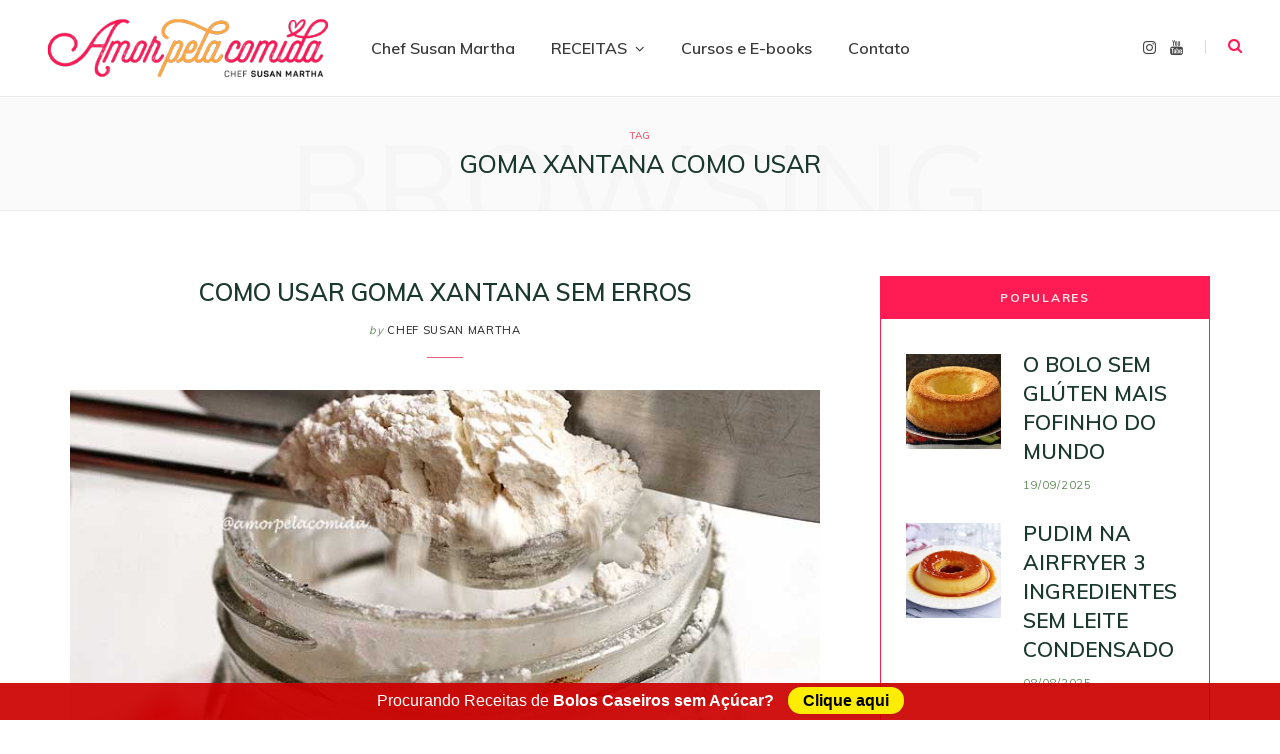

--- FILE ---
content_type: text/html; charset=UTF-8
request_url: https://amorpelacomida.com.br/tag/goma-xantana-como-usar/
body_size: 24417
content:
<!DOCTYPE html>
<html lang="pt-BR" data-op3-support="no-js no-svg no-webp no-avif">

<head>

	<meta charset="UTF-8" />
	<meta http-equiv="x-ua-compatible" content="ie=edge" />
	<meta name="viewport" content="width=device-width, initial-scale=1" />
	<link rel="pingback" href="https://amorpelacomida.com.br/xmlrpc.php" />
	<link rel="profile" href="http://gmpg.org/xfn/11" />
	
	<meta name='robots' content='index, follow, max-image-preview:large, max-snippet:-1, max-video-preview:-1' />
	<style>img:is([sizes="auto" i], [sizes^="auto," i]) { contain-intrinsic-size: 3000px 1500px }</style>
	
	<!-- This site is optimized with the Yoast SEO Premium plugin v25.8 (Yoast SEO v26.8) - https://yoast.com/product/yoast-seo-premium-wordpress/ -->
	<title>goma xantana como usar Archives - Receitas saudáveis com a Chef Susan Martha | Amor Pela Comida</title>
	<link rel="canonical" href="https://amorpelacomida.com.br/tag/goma-xantana-como-usar/" />
	<meta property="og:locale" content="pt_BR" />
	<meta property="og:type" content="article" />
	<meta property="og:title" content="goma xantana como usar Archives" />
	<meta property="og:url" content="https://amorpelacomida.com.br/tag/goma-xantana-como-usar/" />
	<meta property="og:site_name" content="Receitas saudáveis com a Chef Susan Martha | Amor Pela Comida" />
	<meta name="twitter:card" content="summary_large_image" />
	<script type="application/ld+json" class="yoast-schema-graph">{"@context":"https://schema.org","@graph":[{"@type":"CollectionPage","@id":"https://amorpelacomida.com.br/tag/goma-xantana-como-usar/","url":"https://amorpelacomida.com.br/tag/goma-xantana-como-usar/","name":"goma xantana como usar Archives - Receitas saudáveis com a Chef Susan Martha | Amor Pela Comida","isPartOf":{"@id":"https://amorpelacomida.com.br/#website"},"primaryImageOfPage":{"@id":"https://amorpelacomida.com.br/tag/goma-xantana-como-usar/#primaryimage"},"image":{"@id":"https://amorpelacomida.com.br/tag/goma-xantana-como-usar/#primaryimage"},"thumbnailUrl":"https://amorpelacomida.com.br/wp-content/uploads/2018/07/goma-xantana-como-usar-medir-corretamente.jpg","breadcrumb":{"@id":"https://amorpelacomida.com.br/tag/goma-xantana-como-usar/#breadcrumb"},"inLanguage":"pt-BR"},{"@type":"ImageObject","inLanguage":"pt-BR","@id":"https://amorpelacomida.com.br/tag/goma-xantana-como-usar/#primaryimage","url":"https://amorpelacomida.com.br/wp-content/uploads/2018/07/goma-xantana-como-usar-medir-corretamente.jpg","contentUrl":"https://amorpelacomida.com.br/wp-content/uploads/2018/07/goma-xantana-como-usar-medir-corretamente.jpg","width":800,"height":1200,"caption":"Vidro pequeno com colher de medida e pó branco"},{"@type":"BreadcrumbList","@id":"https://amorpelacomida.com.br/tag/goma-xantana-como-usar/#breadcrumb","itemListElement":[{"@type":"ListItem","position":1,"name":"Home","item":"https://amorpelacomida.com.br/"},{"@type":"ListItem","position":2,"name":"goma xantana como usar"}]},{"@type":"WebSite","@id":"https://amorpelacomida.com.br/#website","url":"https://amorpelacomida.com.br/","name":"Receitas Saudáveis com a Chef Susan Martha | Amor Pela Comida","description":"Receitas gostosas de verdade","publisher":{"@id":"https://amorpelacomida.com.br/#organization"},"potentialAction":[{"@type":"SearchAction","target":{"@type":"EntryPoint","urlTemplate":"https://amorpelacomida.com.br/?s={search_term_string}"},"query-input":{"@type":"PropertyValueSpecification","valueRequired":true,"valueName":"search_term_string"}}],"inLanguage":"pt-BR"},{"@type":"Organization","@id":"https://amorpelacomida.com.br/#organization","name":"Receitas Saudáveis com a Chef Susan Martha | Amor Pela Comida","url":"https://amorpelacomida.com.br/","logo":{"@type":"ImageObject","inLanguage":"pt-BR","@id":"https://amorpelacomida.com.br/#/schema/logo/image/","url":"https://amorpelacomida.com.br/wp-content/uploads/2023/02/cropped-Logo_Vertical-ICON.png","contentUrl":"https://amorpelacomida.com.br/wp-content/uploads/2023/02/cropped-Logo_Vertical-ICON.png","width":512,"height":512,"caption":"Receitas Saudáveis com a Chef Susan Martha | Amor Pela Comida"},"image":{"@id":"https://amorpelacomida.com.br/#/schema/logo/image/"},"sameAs":["https://www.facebook.com/amorpelacomida","https://www.instagram.com/amorpelacomida/","https://www.pinterest.pt/amorpelacomida/","https://www.youtube.com/c/AmorPelaComida"]}]}</script>
	<!-- / Yoast SEO Premium plugin. -->


<script type='application/javascript'  id='pys-version-script'>console.log('PixelYourSite Free version 11.1.5.2');</script>
<link rel='dns-prefetch' href='//fonts.googleapis.com' />
<link rel="alternate" type="application/rss+xml" title="Feed para Receitas saudáveis com a Chef Susan Martha | Amor Pela Comida &raquo;" href="https://amorpelacomida.com.br/feed/" />
<link rel="alternate" type="application/rss+xml" title="Feed de comentários para Receitas saudáveis com a Chef Susan Martha | Amor Pela Comida &raquo;" href="https://amorpelacomida.com.br/comments/feed/" />
<link rel="alternate" type="application/rss+xml" title="Feed de tag para Receitas saudáveis com a Chef Susan Martha | Amor Pela Comida &raquo; goma xantana como usar" href="https://amorpelacomida.com.br/tag/goma-xantana-como-usar/feed/" />
<script type="text/javascript">
/* <![CDATA[ */
window._wpemojiSettings = {"baseUrl":"https:\/\/s.w.org\/images\/core\/emoji\/15.0.3\/72x72\/","ext":".png","svgUrl":"https:\/\/s.w.org\/images\/core\/emoji\/15.0.3\/svg\/","svgExt":".svg","source":{"concatemoji":"https:\/\/amorpelacomida.com.br\/wp-includes\/js\/wp-emoji-release.min.js?ver=cd8df9ca6ae16946398bf47ca4d333c2"}};
/*! This file is auto-generated */
!function(i,n){var o,s,e;function c(e){try{var t={supportTests:e,timestamp:(new Date).valueOf()};sessionStorage.setItem(o,JSON.stringify(t))}catch(e){}}function p(e,t,n){e.clearRect(0,0,e.canvas.width,e.canvas.height),e.fillText(t,0,0);var t=new Uint32Array(e.getImageData(0,0,e.canvas.width,e.canvas.height).data),r=(e.clearRect(0,0,e.canvas.width,e.canvas.height),e.fillText(n,0,0),new Uint32Array(e.getImageData(0,0,e.canvas.width,e.canvas.height).data));return t.every(function(e,t){return e===r[t]})}function u(e,t,n){switch(t){case"flag":return n(e,"\ud83c\udff3\ufe0f\u200d\u26a7\ufe0f","\ud83c\udff3\ufe0f\u200b\u26a7\ufe0f")?!1:!n(e,"\ud83c\uddfa\ud83c\uddf3","\ud83c\uddfa\u200b\ud83c\uddf3")&&!n(e,"\ud83c\udff4\udb40\udc67\udb40\udc62\udb40\udc65\udb40\udc6e\udb40\udc67\udb40\udc7f","\ud83c\udff4\u200b\udb40\udc67\u200b\udb40\udc62\u200b\udb40\udc65\u200b\udb40\udc6e\u200b\udb40\udc67\u200b\udb40\udc7f");case"emoji":return!n(e,"\ud83d\udc26\u200d\u2b1b","\ud83d\udc26\u200b\u2b1b")}return!1}function f(e,t,n){var r="undefined"!=typeof WorkerGlobalScope&&self instanceof WorkerGlobalScope?new OffscreenCanvas(300,150):i.createElement("canvas"),a=r.getContext("2d",{willReadFrequently:!0}),o=(a.textBaseline="top",a.font="600 32px Arial",{});return e.forEach(function(e){o[e]=t(a,e,n)}),o}function t(e){var t=i.createElement("script");t.src=e,t.defer=!0,i.head.appendChild(t)}"undefined"!=typeof Promise&&(o="wpEmojiSettingsSupports",s=["flag","emoji"],n.supports={everything:!0,everythingExceptFlag:!0},e=new Promise(function(e){i.addEventListener("DOMContentLoaded",e,{once:!0})}),new Promise(function(t){var n=function(){try{var e=JSON.parse(sessionStorage.getItem(o));if("object"==typeof e&&"number"==typeof e.timestamp&&(new Date).valueOf()<e.timestamp+604800&&"object"==typeof e.supportTests)return e.supportTests}catch(e){}return null}();if(!n){if("undefined"!=typeof Worker&&"undefined"!=typeof OffscreenCanvas&&"undefined"!=typeof URL&&URL.createObjectURL&&"undefined"!=typeof Blob)try{var e="postMessage("+f.toString()+"("+[JSON.stringify(s),u.toString(),p.toString()].join(",")+"));",r=new Blob([e],{type:"text/javascript"}),a=new Worker(URL.createObjectURL(r),{name:"wpTestEmojiSupports"});return void(a.onmessage=function(e){c(n=e.data),a.terminate(),t(n)})}catch(e){}c(n=f(s,u,p))}t(n)}).then(function(e){for(var t in e)n.supports[t]=e[t],n.supports.everything=n.supports.everything&&n.supports[t],"flag"!==t&&(n.supports.everythingExceptFlag=n.supports.everythingExceptFlag&&n.supports[t]);n.supports.everythingExceptFlag=n.supports.everythingExceptFlag&&!n.supports.flag,n.DOMReady=!1,n.readyCallback=function(){n.DOMReady=!0}}).then(function(){return e}).then(function(){var e;n.supports.everything||(n.readyCallback(),(e=n.source||{}).concatemoji?t(e.concatemoji):e.wpemoji&&e.twemoji&&(t(e.twemoji),t(e.wpemoji)))}))}((window,document),window._wpemojiSettings);
/* ]]> */
</script>

<link rel='stylesheet' id='cheerup-core-css' href='https://amorpelacomida.com.br/wp-content/themes/cheerup/style.css?ver=7.7.0' type='text/css' media='all' />
<style id='wp-emoji-styles-inline-css' type='text/css'>

	img.wp-smiley, img.emoji {
		display: inline !important;
		border: none !important;
		box-shadow: none !important;
		height: 1em !important;
		width: 1em !important;
		margin: 0 0.07em !important;
		vertical-align: -0.1em !important;
		background: none !important;
		padding: 0 !important;
	}
</style>
<link rel='stylesheet' id='wp-block-library-css' href='https://amorpelacomida.com.br/wp-includes/css/dist/block-library/style.min.css?ver=cd8df9ca6ae16946398bf47ca4d333c2' type='text/css' media='all' />
<style id='classic-theme-styles-inline-css' type='text/css'>
/*! This file is auto-generated */
.wp-block-button__link{color:#fff;background-color:#32373c;border-radius:9999px;box-shadow:none;text-decoration:none;padding:calc(.667em + 2px) calc(1.333em + 2px);font-size:1.125em}.wp-block-file__button{background:#32373c;color:#fff;text-decoration:none}
</style>
<style id='global-styles-inline-css' type='text/css'>
:root{--wp--preset--aspect-ratio--square: 1;--wp--preset--aspect-ratio--4-3: 4/3;--wp--preset--aspect-ratio--3-4: 3/4;--wp--preset--aspect-ratio--3-2: 3/2;--wp--preset--aspect-ratio--2-3: 2/3;--wp--preset--aspect-ratio--16-9: 16/9;--wp--preset--aspect-ratio--9-16: 9/16;--wp--preset--color--black: #000000;--wp--preset--color--cyan-bluish-gray: #abb8c3;--wp--preset--color--white: #ffffff;--wp--preset--color--pale-pink: #f78da7;--wp--preset--color--vivid-red: #cf2e2e;--wp--preset--color--luminous-vivid-orange: #ff6900;--wp--preset--color--luminous-vivid-amber: #fcb900;--wp--preset--color--light-green-cyan: #7bdcb5;--wp--preset--color--vivid-green-cyan: #00d084;--wp--preset--color--pale-cyan-blue: #8ed1fc;--wp--preset--color--vivid-cyan-blue: #0693e3;--wp--preset--color--vivid-purple: #9b51e0;--wp--preset--gradient--vivid-cyan-blue-to-vivid-purple: linear-gradient(135deg,rgba(6,147,227,1) 0%,rgb(155,81,224) 100%);--wp--preset--gradient--light-green-cyan-to-vivid-green-cyan: linear-gradient(135deg,rgb(122,220,180) 0%,rgb(0,208,130) 100%);--wp--preset--gradient--luminous-vivid-amber-to-luminous-vivid-orange: linear-gradient(135deg,rgba(252,185,0,1) 0%,rgba(255,105,0,1) 100%);--wp--preset--gradient--luminous-vivid-orange-to-vivid-red: linear-gradient(135deg,rgba(255,105,0,1) 0%,rgb(207,46,46) 100%);--wp--preset--gradient--very-light-gray-to-cyan-bluish-gray: linear-gradient(135deg,rgb(238,238,238) 0%,rgb(169,184,195) 100%);--wp--preset--gradient--cool-to-warm-spectrum: linear-gradient(135deg,rgb(74,234,220) 0%,rgb(151,120,209) 20%,rgb(207,42,186) 40%,rgb(238,44,130) 60%,rgb(251,105,98) 80%,rgb(254,248,76) 100%);--wp--preset--gradient--blush-light-purple: linear-gradient(135deg,rgb(255,206,236) 0%,rgb(152,150,240) 100%);--wp--preset--gradient--blush-bordeaux: linear-gradient(135deg,rgb(254,205,165) 0%,rgb(254,45,45) 50%,rgb(107,0,62) 100%);--wp--preset--gradient--luminous-dusk: linear-gradient(135deg,rgb(255,203,112) 0%,rgb(199,81,192) 50%,rgb(65,88,208) 100%);--wp--preset--gradient--pale-ocean: linear-gradient(135deg,rgb(255,245,203) 0%,rgb(182,227,212) 50%,rgb(51,167,181) 100%);--wp--preset--gradient--electric-grass: linear-gradient(135deg,rgb(202,248,128) 0%,rgb(113,206,126) 100%);--wp--preset--gradient--midnight: linear-gradient(135deg,rgb(2,3,129) 0%,rgb(40,116,252) 100%);--wp--preset--font-size--small: 13px;--wp--preset--font-size--medium: 20px;--wp--preset--font-size--large: 36px;--wp--preset--font-size--x-large: 42px;--wp--preset--spacing--20: 0.44rem;--wp--preset--spacing--30: 0.67rem;--wp--preset--spacing--40: 1rem;--wp--preset--spacing--50: 1.5rem;--wp--preset--spacing--60: 2.25rem;--wp--preset--spacing--70: 3.38rem;--wp--preset--spacing--80: 5.06rem;--wp--preset--shadow--natural: 6px 6px 9px rgba(0, 0, 0, 0.2);--wp--preset--shadow--deep: 12px 12px 50px rgba(0, 0, 0, 0.4);--wp--preset--shadow--sharp: 6px 6px 0px rgba(0, 0, 0, 0.2);--wp--preset--shadow--outlined: 6px 6px 0px -3px rgba(255, 255, 255, 1), 6px 6px rgba(0, 0, 0, 1);--wp--preset--shadow--crisp: 6px 6px 0px rgba(0, 0, 0, 1);}:where(.is-layout-flex){gap: 0.5em;}:where(.is-layout-grid){gap: 0.5em;}body .is-layout-flex{display: flex;}.is-layout-flex{flex-wrap: wrap;align-items: center;}.is-layout-flex > :is(*, div){margin: 0;}body .is-layout-grid{display: grid;}.is-layout-grid > :is(*, div){margin: 0;}:where(.wp-block-columns.is-layout-flex){gap: 2em;}:where(.wp-block-columns.is-layout-grid){gap: 2em;}:where(.wp-block-post-template.is-layout-flex){gap: 1.25em;}:where(.wp-block-post-template.is-layout-grid){gap: 1.25em;}.has-black-color{color: var(--wp--preset--color--black) !important;}.has-cyan-bluish-gray-color{color: var(--wp--preset--color--cyan-bluish-gray) !important;}.has-white-color{color: var(--wp--preset--color--white) !important;}.has-pale-pink-color{color: var(--wp--preset--color--pale-pink) !important;}.has-vivid-red-color{color: var(--wp--preset--color--vivid-red) !important;}.has-luminous-vivid-orange-color{color: var(--wp--preset--color--luminous-vivid-orange) !important;}.has-luminous-vivid-amber-color{color: var(--wp--preset--color--luminous-vivid-amber) !important;}.has-light-green-cyan-color{color: var(--wp--preset--color--light-green-cyan) !important;}.has-vivid-green-cyan-color{color: var(--wp--preset--color--vivid-green-cyan) !important;}.has-pale-cyan-blue-color{color: var(--wp--preset--color--pale-cyan-blue) !important;}.has-vivid-cyan-blue-color{color: var(--wp--preset--color--vivid-cyan-blue) !important;}.has-vivid-purple-color{color: var(--wp--preset--color--vivid-purple) !important;}.has-black-background-color{background-color: var(--wp--preset--color--black) !important;}.has-cyan-bluish-gray-background-color{background-color: var(--wp--preset--color--cyan-bluish-gray) !important;}.has-white-background-color{background-color: var(--wp--preset--color--white) !important;}.has-pale-pink-background-color{background-color: var(--wp--preset--color--pale-pink) !important;}.has-vivid-red-background-color{background-color: var(--wp--preset--color--vivid-red) !important;}.has-luminous-vivid-orange-background-color{background-color: var(--wp--preset--color--luminous-vivid-orange) !important;}.has-luminous-vivid-amber-background-color{background-color: var(--wp--preset--color--luminous-vivid-amber) !important;}.has-light-green-cyan-background-color{background-color: var(--wp--preset--color--light-green-cyan) !important;}.has-vivid-green-cyan-background-color{background-color: var(--wp--preset--color--vivid-green-cyan) !important;}.has-pale-cyan-blue-background-color{background-color: var(--wp--preset--color--pale-cyan-blue) !important;}.has-vivid-cyan-blue-background-color{background-color: var(--wp--preset--color--vivid-cyan-blue) !important;}.has-vivid-purple-background-color{background-color: var(--wp--preset--color--vivid-purple) !important;}.has-black-border-color{border-color: var(--wp--preset--color--black) !important;}.has-cyan-bluish-gray-border-color{border-color: var(--wp--preset--color--cyan-bluish-gray) !important;}.has-white-border-color{border-color: var(--wp--preset--color--white) !important;}.has-pale-pink-border-color{border-color: var(--wp--preset--color--pale-pink) !important;}.has-vivid-red-border-color{border-color: var(--wp--preset--color--vivid-red) !important;}.has-luminous-vivid-orange-border-color{border-color: var(--wp--preset--color--luminous-vivid-orange) !important;}.has-luminous-vivid-amber-border-color{border-color: var(--wp--preset--color--luminous-vivid-amber) !important;}.has-light-green-cyan-border-color{border-color: var(--wp--preset--color--light-green-cyan) !important;}.has-vivid-green-cyan-border-color{border-color: var(--wp--preset--color--vivid-green-cyan) !important;}.has-pale-cyan-blue-border-color{border-color: var(--wp--preset--color--pale-cyan-blue) !important;}.has-vivid-cyan-blue-border-color{border-color: var(--wp--preset--color--vivid-cyan-blue) !important;}.has-vivid-purple-border-color{border-color: var(--wp--preset--color--vivid-purple) !important;}.has-vivid-cyan-blue-to-vivid-purple-gradient-background{background: var(--wp--preset--gradient--vivid-cyan-blue-to-vivid-purple) !important;}.has-light-green-cyan-to-vivid-green-cyan-gradient-background{background: var(--wp--preset--gradient--light-green-cyan-to-vivid-green-cyan) !important;}.has-luminous-vivid-amber-to-luminous-vivid-orange-gradient-background{background: var(--wp--preset--gradient--luminous-vivid-amber-to-luminous-vivid-orange) !important;}.has-luminous-vivid-orange-to-vivid-red-gradient-background{background: var(--wp--preset--gradient--luminous-vivid-orange-to-vivid-red) !important;}.has-very-light-gray-to-cyan-bluish-gray-gradient-background{background: var(--wp--preset--gradient--very-light-gray-to-cyan-bluish-gray) !important;}.has-cool-to-warm-spectrum-gradient-background{background: var(--wp--preset--gradient--cool-to-warm-spectrum) !important;}.has-blush-light-purple-gradient-background{background: var(--wp--preset--gradient--blush-light-purple) !important;}.has-blush-bordeaux-gradient-background{background: var(--wp--preset--gradient--blush-bordeaux) !important;}.has-luminous-dusk-gradient-background{background: var(--wp--preset--gradient--luminous-dusk) !important;}.has-pale-ocean-gradient-background{background: var(--wp--preset--gradient--pale-ocean) !important;}.has-electric-grass-gradient-background{background: var(--wp--preset--gradient--electric-grass) !important;}.has-midnight-gradient-background{background: var(--wp--preset--gradient--midnight) !important;}.has-small-font-size{font-size: var(--wp--preset--font-size--small) !important;}.has-medium-font-size{font-size: var(--wp--preset--font-size--medium) !important;}.has-large-font-size{font-size: var(--wp--preset--font-size--large) !important;}.has-x-large-font-size{font-size: var(--wp--preset--font-size--x-large) !important;}
:where(.wp-block-post-template.is-layout-flex){gap: 1.25em;}:where(.wp-block-post-template.is-layout-grid){gap: 1.25em;}
:where(.wp-block-columns.is-layout-flex){gap: 2em;}:where(.wp-block-columns.is-layout-grid){gap: 2em;}
:root :where(.wp-block-pullquote){font-size: 1.5em;line-height: 1.6;}
</style>
<link rel='stylesheet' id='contact-form-7-css' href='https://amorpelacomida.com.br/wp-content/plugins/contact-form-7/includes/css/styles.css?ver=6.1.4' type='text/css' media='all' />
<link rel='stylesheet' id='cheerup-fonts-css' href='https://fonts.googleapis.com/css?family=IBM+Plex+Sans%3A400%2C500%2C600%2C700%7CMerriweather%3A300%2C300i%7CLora%3A400%2C400i' type='text/css' media='all' />
<link rel='stylesheet' id='magnific-popup-css' href='https://amorpelacomida.com.br/wp-content/themes/cheerup/css/lightbox.css?ver=7.7.0' type='text/css' media='all' />
<link rel='stylesheet' id='cheerup-icons-css' href='https://amorpelacomida.com.br/wp-content/themes/cheerup/css/icons/icons.css?ver=7.7.0' type='text/css' media='all' />
<link rel='stylesheet' id='cheerup-child-css' href='https://amorpelacomida.com.br/wp-content/themes/cheerup-child/style.css?ver=cd8df9ca6ae16946398bf47ca4d333c2' type='text/css' media='all' />
<style id='cheerup-child-inline-css' type='text/css'>
:root { --main-color: #ea5f76;
--main-color-rgb: 234,95,118;
--text-color: #3d4643;
--h-color: #1b382e;
--text-font: "Muli", system-ui, -apple-system, "Segoe UI", Arial, sans-serif;
--body-font: "Muli", system-ui, -apple-system, "Segoe UI", Arial, sans-serif;
--title-size-m: 24px;
--title-size-l: 24px;
--main-width: 1140px;
--widget-boxed-pad: 25px;
--topbar-social-color: #ffffff;
--title-size-n: 21px;
--text-size: 21px;
--title-size-s: 21px; }
.sidebar .widget-boxed { border-color: #ff1c54; }
.sidebar .widget-title { background-color: #ff1c54; color: #ffe5e5; }
.sidebar .widget-title .title { font-weight: bold; letter-spacing: 0.14em; }
.sidebar .widget-title { --block-head-bw: 1px; --block-head-bc: #ff1c54; }
.widget-posts .posts:not(.full) .post-thumb { width: 95px; height: 95px; }
.top-bar.dark { --topbar-dark-bg: #ff1c54; --topbar-bc: #ff1c54; }
.main-head .top-bar, .search-alt .dark, .main-head.compact .dark .social-icons { --topbar-social-color: #ffffff; }
.mega-menu .recent-posts .post-title { font-size: 19px; line-height: 1.5; }
.mid-footer { --mf-insta-cols: 6; }
.main-footer .lower-footer { background-color: #0f0f0e; border-top: none; }
.post-meta-a, 
.post-meta-a .meta-item,
.post-meta-a .comments,
.post-meta-a .post-date { color: #658e61; }
.entry-content { font-size: 20px; }
.post-content h1, .post-content h2, .post-content h3, .post-content h4, .post-content h5, .post-content h6 { font-family: "Eczar", system-ui, -apple-system, "Segoe UI", Arial, sans-serif; font-weight: normal; }
.single-default .post-title-alt { font-size: 30px; }
.post-excerpt { font-size: 17px; }
.read-more-btn { background-color: #ea5f76; }
.read-more-btn, .read-more-basic { border-color: #dd2121; color: #ffffff; }
.read-more-btn:hover { background: #223c34; border-color: #223c34; }
.read-more-btn, .read-more-basic { font-weight: 600; letter-spacing: 0.14em; }
.posts-dynamic .large-post, .large-post { margin-bottom: 50px; }
.grid-post, .grid-post .post-excerpt { text-align: center; }
.posts-dynamic .grid-post { margin-bottom: 35px; }
.posts-dynamic:not(.is-mixed) { margin-bottom: -35px; }
.grid-post-c3 { --grid-post-title: 19px; }
.grid-post-c { --shad-weight: 3px; --shad-intensity: 0.06; border-color: #ddf1eb; }
.grid-overlay-a { --grad-color: rgba(0,10,6, var(--grad-opacity)); --grad-opacity: 0.5; }
.the-page .the-page-title { font-size: 30px; }
.main-head .search-submit, .main-head .search-link .tsi { color: #ff1c54 !important; }
.navigation.inline .menu > li > a { font-size: 16px; }
.cat-label a, .post-meta .cat-labels .category { font-size: 8px; }
@media (min-width: 1200px) { .read-more-btn, .read-more-basic { line-height: 0.8; } }
@media (min-width: 940px) and (max-width: 1200px) { .navigation.inline .menu > li > a { font-size: calc(10px + (16px - 10px) * .7); } }
@media (max-width: 767px) { .single-default .post-title-alt { font-size: 20px; } }


</style>
<link rel='stylesheet' id='cheerup-gfonts-custom-css' href='https://fonts.googleapis.com/css?family=Muli%3A400%2C500%2C600%2C700%7CEczar%3Anormal' type='text/css' media='all' />
<style id='tasty-recipes-before-inline-css' type='text/css'>
body{--tr-star-color:#FDDC0A;--tr-button-color:#DE1143;--tr-button-text-color:#f5f5f5;--tr-primary-color:#DE1143;--tr-body-color:#161616;--tr-h3-color:#DE1143;--tr-detail-value-color:#020200;--tr-detail-label-color:#101010;--tr-radius:2px}
</style>
<link rel='stylesheet' id='tasty-recipes-main-css' href='https://amorpelacomida.com.br/wp-content/plugins/tasty-recipes-lite/assets/dist/recipe.css?ver=1.1.1' type='text/css' media='all' />
<style id='tasty-recipes-main-inline-css' type='text/css'>
/* Bold recipe card styles. */ .tasty-recipes{border:5px solid #667;margin-top:6em;margin-bottom:4em}.tasty-recipes.tasty-recipes-has-plug{margin-bottom:1em}.tasty-recipes-plug{margin-bottom:4em}.tasty-recipes-print-button{display:none}.tasty-recipes-image-shim{height:69.5px;clear:both}.tasty-recipes-entry-header{background-color:#667;color:#fff;text-align:center;padding-top:35px;padding-bottom:1.5em;padding-left:2.5em;padding-right:2.5em}.tasty-recipes-entry-header.tasty-recipes-has-image{padding-top:0px}.tasty-recipes-entry-header .tasty-recipes-image{float:none;text-align:center;transform:translateY(-115px);margin-bottom:1em;/* Decide if we need this */}.tasty-recipes-entry-header .tasty-recipes-image img{-webkit-border-radius:50%;-moz-border-radius:50%;border-radius:50%;border:5px solid #667;height:150px;width:150px;display:inline-block;object-fit:cover}.tasty-recipes-entry-header h2{font-size:2em;font-weight:400;text-transform:lowercase;margin-bottom:0;text-align:center;color:#fff;margin-top:0;padding-top:0;padding-bottom:0}.tasty-recipes-has-image .tasty-recipes-entry-header h2{margin-top:-115px}.tasty-recipes-entry-header hr{border:1px solid #b7bbc6;background-color:#b7bbc6;margin-bottom:1em;margin-top:1em}.tasty-recipes-entry-header div.tasty-recipes-rating{text-decoration:none;border:none;display:block;font-size:1.375em}.tasty-recipes-entry-header .tasty-recipes-rating:hover{text-decoration:none}.tasty-recipes-entry-header .tasty-recipes-rating p{margin-bottom:0}.tasty-recipes-no-ratings-buttons .unchecked,.tasty-recipes-no-ratings-buttons .checked,.tasty-recipes-entry-header span.tasty-recipes-rating{color:#fff;color:var(--tr-star-color,#fff)}.tasty-recipes-entry-header .rating-label{font-style:italic;color:#b7bbc6;font-size:0.6875em;display:block}.tasty-recipes,.tasty-recipes-ratings{--tr-star-size:0.97em!important;--tr-star-margin:0.5em!important}.tasty-recipes-entry-header .tasty-recipes-details{margin-top:1em}.tasty-recipes-entry-header .tasty-recipes-details ul{list-style-type:none;margin:0}.tasty-recipes-entry-header .tasty-recipes-details ul li{display:inline-block;margin-left:0.5em;margin-right:0.5em;font-size:1em;line-height:2.5em;color:#fff}@media only screen and (max-width:520px){.tasty-recipes-entry-header .tasty-recipes-details .detail-icon{height:0.8em;margin-top:0.4em}.tasty-recipes-entry-header .tasty-recipes-details ul li{font-size:0.875em;line-height:1.75em}}@media only screen and (min-width:520px){.tasty-recipes-entry-header .tasty-recipes-details .detail-icon{height:1em;margin-top:0.6em}.tasty-recipes-entry-header .tasty-recipes-details ul li{font-size:1em;line-height:2.5em}}.tasty-recipes-entry-header .tasty-recipes-details .tasty-recipes-label{font-style:italic;color:#b7bbc6;margin-right:0.125em}.tasty-recipes-entry-header .tasty-recipes-details .detail-icon{vertical-align:top;margin-right:0.2em;display:inline-block;color:#FFF}.tasty-recipes-entry-header .tasty-recipes-details .author a{color:inherit;text-decoration:underline}.tasty-recipes-entry-content{padding-top:1.25em}.tasty-recipes-entry-content .tasty-recipes-buttons{margin-bottom:1.25em;margin-left:1.25em;margin-right:1.25em}.tasty-recipes-entry-content .tasty-recipes-buttons:after{content:' ';display:block;clear:both}.tasty-recipes-entry-content .tasty-recipes-button-wrap{width:50%;display:inline-block;float:left;box-sizing:border-box}.tasty-recipes-quick-links a.button,.tasty-recipes-entry-content .tasty-recipes-buttons a{text-transform:uppercase;text-align:center;display:block;color:#fff;color:var(--tr-button-text-color,#fff);background-color:#667;background-color:var(--tr-button-color,#666677);font-size:1em;line-height:1.375em;padding:1em;font-weight:bold;margin-top:0;border:none;border-radius:0;text-decoration:none}.tasty-recipes-quick-links a.button{display:inline-block}.tasty-recipes-entry-content a img{box-shadow:none;-webkit-box-shadow:none}.tasty-recipes-quick-links a.button:hover,.tasty-recipes-entry-content .tasty-recipes-buttons a:hover{border:none}.tasty-recipes-entry-content .tasty-recipes-buttons img{vertical-align:top}.tasty-recipes-entry-content .tasty-recipes-buttons .svg-print,.tasty-recipes-entry-content .tasty-recipes-buttons .svg-pinterest,.tasty-recipes-entry-content .tasty-recipes-buttons .svg-heart-regular,.tasty-recipes-entry-content .tasty-recipes-buttons .svg-heart-solid{height:1.25em;margin-right:0.375em;margin-bottom:0;background:none;display:inline-block;vertical-align:middle}@media only screen and (min-width:520px){.tasty-recipes-entry-content .tasty-recipes-button-wrap:first-child{padding-right:0.625em}.tasty-recipes-entry-content .tasty-recipes-button-wrap:last-child{padding-left:0.625em}}@media only screen and (max-width:520px){.tasty-recipes-entry-content .tasty-recipes-button-wrap{width:100%}.tasty-recipes-entry-content .tasty-recipes-button-wrap:nth-child(2){padding-top:1em}}.tasty-recipes-entry-content h3{text-transform:uppercase;font-size:0.75em;color:#979599;margin:1.5em 0}.tasty-recipes-ingredients-header,.tasty-recipes-instructions-header{margin:1.5em 0}.tasty-recipes-entry-content h4{font-size:1em;padding-top:0;margin-bottom:1.5em;margin-top:1.5em}.tasty-recipes-entry-content hr{background-color:#eae9eb;border:1px solid #eae9eb;margin-top:1em;margin-bottom:1em}.tasty-recipes-entry-content .tasty-recipes-description,.tasty-recipes-entry-content .tasty-recipes-ingredients,.tasty-recipes-entry-content .tasty-recipes-instructions,.tasty-recipes-entry-content .tasty-recipes-keywords{padding-left:1.25em;padding-right:1.25em}.tasty-recipes-entry-content .tasty-recipes-description h3{display:none}.tasty-recipes-entry-content .tasty-recipes-description p{margin-bottom:1em}.tasty-recipes-entry-content .tasty-recipes-ingredients ul,.tasty-recipes-entry-content .tasty-recipes-instructions ul{list-style-type:none;margin-left:0;margin-bottom:1.5em;padding:0}.tasty-recipes-entry-content .tasty-recipes-ingredients ul li,.tasty-recipes-entry-content .tasty-recipes-instructions ul li{margin-bottom:0.625em;list-style-type:none;position:relative;margin-left:1.5em;line-height:1.46}.tasty-recipes-entry-content .tasty-recipes-ingredients ul li:before,.tasty-recipes-entry-content .tasty-recipes-instructions ul li:before{background-color:#667;-webkit-border-radius:50%;-moz-border-radius:50%;border-radius:50%;height:0.5em;width:0.5em;display:block;content:' ';left:-1.25em;top:0.375em;position:absolute}.tasty-recipes-entry-content .tasty-recipes-ingredients ol,.tasty-recipes-entry-content .tasty-recipes-instructions ol{counter-reset:li;margin-left:0;padding:0}.tasty-recipes-entry-content .tasty-recipes-ingredients ol>li,.tasty-recipes-entry-content .tasty-recipes-instructions ol>li{list-style-type:none;position:relative;margin-bottom:1em;margin-left:1.5em;line-height:1.46}.tasty-recipes-entry-content .tasty-recipes-ingredients ol>li:before,.tasty-recipes-entry-content .tasty-recipes-instructions ol>li:before{content:counter(li);counter-increment:li;position:absolute;background-color:#667;-webkit-border-radius:50%;-moz-border-radius:50%;border-radius:50%;height:1.45em;width:1.45em;color:#fff;left:-1.25em;transform:translateX(-50%);line-height:1.5em;font-size:0.6875em;text-align:center;top:0.1875em}.tasty-recipes-entry-content .tasty-recipes-ingredients li li,.tasty-recipes-entry-content .tasty-recipes-instructions li li{margin-top:0.625em}.tasty-recipes-entry-content .tasty-recipes-ingredients li ul,.tasty-recipes-entry-content .tasty-recipes-ingredients li ol,.tasty-recipes-entry-content .tasty-recipes-instructions li ul,.tasty-recipes-entry-content .tasty-recipes-instructions li ol{margin-bottom:0}.tasty-recipes-entry-content .tasty-recipes-equipment{padding-left:1.25em;padding-right:1.25em}.tasty-recipes-entry-content .tasty-recipe-video-embed~.tasty-recipes-equipment{padding-top:1em}.tasty-recipes-entry-content .tasty-recipes-notes{padding:1.25em;background-color:#edf0f2}.tasty-recipes-entry-content .tasty-recipes-notes ol{counter-reset:li;margin-left:0;padding:0}.tasty-recipes-entry-content .tasty-recipes-notes ul{margin-left:0;padding:0}.tasty-recipes-entry-content .tasty-recipes-notes p,.tasty-recipes-entry-content .tasty-recipes-notes ul,.tasty-recipes-entry-content .tasty-recipes-notes ol{background-color:#fff;padding-bottom:1.25em;margin-bottom:1.5em;position:relative;-webkit-clip-path:polygon(20px 0,100% 0,100% 100%,0 100%,0 20px);clip-path:polygon(20px 0,100% 0,100% 100%,0 100%,0 20px)}@media only screen and (min-width:520px){.tasty-recipes-entry-content .tasty-recipes-notes p,.tasty-recipes-entry-content .tasty-recipes-notes ul,.tasty-recipes-entry-content .tasty-recipes-notes ol{padding-left:1.5625em;padding-right:1.5625em;padding-top:1.25em}.tasty-recipes-entry-content .tasty-recipes-notes ul,.tasty-recipes-entry-content .tasty-recipes-notes ol{margin-left:2em}}.tasty-recipes-entry-content .tasty-recipes-notes p,.tasty-recipes-entry-content .tasty-recipes-notes ul li,.tasty-recipes-entry-content .tasty-recipes-notes ol li{padding-left:2.5em}.tasty-recipes-entry-content .tasty-recipes-notes ul li,.tasty-recipes-entry-content .tasty-recipes-notes ol li{position:relative;list-style:none;padding-top:1em;margin-left:0;margin-bottom:0}.tasty-recipes-entry-content .tasty-recipes-notes p:before,.tasty-recipes-entry-content .tasty-recipes-notes ul li:before{content:'i';display:block;background-color:#667;-webkit-border-radius:50%;-moz-border-radius:50%;border-radius:50%;height:1.3em;width:1.3em;font-size:0.75em;line-height:1.3em;text-align:center;color:#fff;position:absolute;left:1.167em;top:1.9em}.tasty-recipes-entry-content .tasty-recipes-notes ol>li:before{content:counter(li);counter-increment:li;position:absolute;background-color:#667;-webkit-border-radius:50%;-moz-border-radius:50%;border-radius:50%;height:1.45em;width:1.45em;color:#fff;left:2em;transform:translateX(-50%);line-height:1.5em;font-size:0.6875em;text-align:center;top:2em}.tasty-recipes-entry-content .tasty-recipes-notes p:last-child{margin-bottom:0}.tasty-recipes-entry-content .tasty-recipes-other-details{background-color:#edf0f2;padding:0 1.25em 1.25em}.tasty-recipes-entry-content .tasty-recipes-other-details ul{color:#667;display:flex;flex-wrap:wrap;font-size:0.85rem;list-style:none;margin-bottom:0}.tasty-recipes-entry-content .tasty-recipes-other-details ul li{margin:0 0.5rem;list-style:none}.tasty-recipes-entry-content .tasty-recipes-other-details ul li .tasty-recipes-label{font-style:italic}.tasty-recipes-entry-content .tasty-recipes-other-details .detail-icon{color:#667;vertical-align:top;margin-right:0.2em;display:inline-block}@media only screen and (max-width:520px){.tasty-recipes-entry-content .tasty-recipes-other-details .detail-icon{height:0.8em;margin-top:0.4em}.tasty-recipes-entry-content .tasty-recipes-other-details ul li{font-size:0.875em;line-height:1.75em}}@media only screen and (min-width:520px){.tasty-recipes-entry-content .tasty-recipes-other-details .detail-icon{height:1em;margin-top:0.8em}.tasty-recipes-entry-content .tasty-recipes-other-details ul li{font-size:1em;line-height:2.5em}}.tasty-recipes-entry-content .tasty-recipes-keywords{background-color:#edf0f2;padding-bottom:1em;padding-top:1em}.tasty-recipes-entry-content .tasty-recipes-keywords p{font-size:0.7em;font-style:italic;color:#979599;margin-bottom:0}.tasty-recipes-entry-content .tasty-recipes-keywords p span{font-weight:bold}.tasty-recipes-nutrifox{text-align:center;margin:0}.nutrifox-label{background-color:#edf0f2}.tasty-recipes-nutrifox iframe{width:100%;display:block;margin:0}.tasty-recipes-entry-content .tasty-recipes-nutrition{padding:1.25em;color:#667}.tasty-recipes-nutrition .tasty-recipes-label{font-style:italic;color:#b7bbc6;margin-right:0.125em;font-weight:400}.tasty-recipes-nutrition ul li{float:none;display:inline-block;line-height:2em;margin:0 10px 0 0}.tasty-recipes-entry-footer{background-color:#667}.tasty-recipes-entry-footer img,.tasty-recipes-entry-footer svg{color:#FFF}.tasty-recipes-entry-content .tasty-recipes-entry-footer h3{color:#fff}.tasty-recipes-entry-footer{color:#fff}.tasty-recipes-entry-footer:after{content:' ';display:block;clear:both}/* Print view styles */ .tasty-recipes-print-view .tasty-recipe-video-embed,.tasty-recipes-print-view .tasty-recipes-other-details,.tasty-recipes-print .tasty-recipes-entry-header .tasty-recipes-details .detail-icon,.tasty-recipes-print .tasty-recipes-entry-content .tasty-recipes-notes p:before,.tasty-recipes-print .tasty-recipes-entry-content .tasty-recipes-notes ul li:before,.tasty-recipes-print .tasty-recipes-entry-content .tasty-recipes-ingredients ul li:before,.tasty-recipes-print .tasty-recipes-entry-content .tasty-recipes-ingredients ol li:before,.tasty-recipes-print .tasty-recipes-entry-content .tasty-recipes-instructions ul li:before,.tasty-recipes-print .tasty-recipes-entry-content .tasty-recipes-instructions ol li:before,.tasty-recipes-print .tasty-recipes-entry-content .tasty-recipes-notes ol>li:before,.tasty-recipes-print .tasty-recipes-entry-footer img{display:none}.tasty-recipes-print-view{font-size:11px;background-color:#fff;line-height:1.5em}.tasty-recipes-print{padding:0}.tasty-recipes-print-view .tasty-recipes{margin-top:1em}.tasty-recipes-print-view .tasty-recipes-entry-content h3{font-size:1.2em;letter-spacing:0.1em;margin:0 0 10px 0}.tasty-recipes-print-view .tasty-recipes-ingredients-header,.tasty-recipes-print-view .tasty-recipes-instructions-header{margin:0}.tasty-recipes-print-view .tasty-recipes-ingredients,.tasty-recipes-print-view .tasty-recipes-instructions{padding:1.25em}.tasty-recipes-print .tasty-recipes-entry-header{background-color:inherit;color:inherit;padding:0;text-align:left}.tasty-recipes-print .tasty-recipes-entry-header .tasty-recipes-image{float:right;transform:none}.tasty-recipes-print.tasty-recipes-has-image .tasty-recipes-entry-header h2{margin-top:0;text-align:left}.tasty-recipes-print .tasty-recipes-entry-header h2{color:inherit;margin-bottom:0.5em}.tasty-recipes-print .tasty-recipes-entry-header hr{display:none}.tasty-recipes-print .tasty-recipes-entry-header span.tasty-recipes-rating{color:#000}.tasty-recipes-entry-header div.tasty-recipes-rating a{text-decoration:none}.tasty-recipes-entry-header div.tasty-recipes-rating p{margin-top:4px}.tasty-recipes-print .tasty-recipes-entry-header .tasty-recipes-details ul{padding:0;clear:none}.tasty-recipes-print .tasty-recipes-entry-header .tasty-recipes-details ul li{line-height:1.5em;color:#000;margin:0 10px 0 0}.tasty-recipes-print .tasty-recipes-entry-content img{max-width:50%;height:auto}.tasty-recipes-print .tasty-recipes-entry-content .tasty-recipes-ingredients ol li,.tasty-recipes-print .tasty-recipes-entry-content .tasty-recipes-instructions ol li{margin-bottom:0.5em;list-style:decimal;line-height:1.5em}.tasty-recipes-print .tasty-recipes-entry-content .tasty-recipes-ingredients ul li,.tasty-recipes-print .tasty-recipes-entry-content .tasty-recipes-instructions ul li{margin-bottom:0.5em;line-height:1.1;list-style:disc}.tasty-recipes-print .tasty-recipes-entry-content .tasty-recipes-notes{background:none!important}.tasty-recipes-print .tasty-recipes-entry-content .tasty-recipes-notes ul,.tasty-recipes-print .tasty-recipes-entry-content .tasty-recipes-notes ol{background:none!important}.tasty-recipes-print .tasty-recipes-entry-content .tasty-recipes-notes ol li{padding:0;clip-path:none;background:none;line-height:1.5em;list-style:decimal}.tasty-recipes-print .tasty-recipes-entry-content .tasty-recipes-notes p{padding:0;clip-path:none;background:none;line-height:1.5em}.tasty-recipes-print .tasty-recipes-entry-content .tasty-recipes-notes ul li{padding:0;clip-path:none;background:none;line-height:1.5em;list-style:disc}.tasty-recipes-print .tasty-recipes-source-link{text-align:center}.tasty-recipes-entry-content .tasty-recipes-ingredients ul li[data-tr-ingredient-checkbox]:before{display:none}.tasty-recipes-cook-mode{margin-top:1em}.tasty-recipes-cook-mode__label{font-style:italic;color:#667;font-weight:normal}.tasty-recipes-cook-mode__helper{font-size:1em}.tasty-recipes-cook-mode .tasty-recipes-cook-mode__switch .tasty-recipes-cook-mode__switch-slider{background-color:#667}
</style>
<script type="text/javascript" id="jquery-core-js-extra">
/* <![CDATA[ */
var pysFacebookRest = {"restApiUrl":"https:\/\/amorpelacomida.com.br\/wp-json\/pys-facebook\/v1\/event","debug":""};
/* ]]> */
</script>
<script type="text/javascript" src="https://amorpelacomida.com.br/wp-includes/js/jquery/jquery.min.js?ver=3.7.1" id="jquery-core-js"></script>
<script type="text/javascript" defer='defer' src="https://amorpelacomida.com.br/wp-includes/js/jquery/jquery-migrate.min.js?ver=3.4.1" id="jquery-migrate-js"></script>
<script nomodule type="text/javascript" defer='defer' src="https://amorpelacomida.com.br/wp-content/themes/cheerup/js/ie-polyfills.js?ver=7.7.0" id="cheerup-ie-polyfills-js"></script>
<script type="text/javascript" id="op3-dashboard-tracking-js-extra">
/* <![CDATA[ */
var OPDashboardStats = {"pid":"7203","pageview_record_id":null,"rest_url":"https:\/\/amorpelacomida.com.br\/wp-json\/opd\/v1\/opd-tracking"};
/* ]]> */
</script>
<script type="text/javascript" defer='defer' src="https://amorpelacomida.com.br/wp-content/plugins/op-dashboard/public/assets/js/tracking.js?ver=1.2.5" id="op3-dashboard-tracking-js"></script>
<script type="text/javascript" defer='defer' src="https://amorpelacomida.com.br/wp-content/plugins/pixelyoursite/dist/scripts/jquery.bind-first-0.2.3.min.js?ver=0.2.3" id="jquery-bind-first-js"></script>
<script type="text/javascript" defer='defer' src="https://amorpelacomida.com.br/wp-content/plugins/pixelyoursite/dist/scripts/js.cookie-2.1.3.min.js?ver=2.1.3" id="js-cookie-pys-js"></script>
<script type="text/javascript" defer='defer' src="https://amorpelacomida.com.br/wp-content/plugins/pixelyoursite/dist/scripts/tld.min.js?ver=2.3.1" id="js-tld-js"></script>
<script type="text/javascript" id="pys-js-extra">
/* <![CDATA[ */
var pysOptions = {"staticEvents":{"facebook":{"init_event":[{"delay":0,"type":"static","ajaxFire":false,"name":"PageView","pixelIds":["1519121451745081"],"eventID":"dc7cbd8e-e686-4191-9367-374b2b9a860b","params":{"page_title":"goma xantana como usar","post_type":"tag","post_id":1149,"plugin":"PixelYourSite","user_role":"guest","event_url":"amorpelacomida.com.br\/tag\/goma-xantana-como-usar\/"},"e_id":"init_event","ids":[],"hasTimeWindow":false,"timeWindow":0,"woo_order":"","edd_order":""}]}},"dynamicEvents":{"automatic_event_form":{"facebook":{"delay":0,"type":"dyn","name":"Form","pixelIds":["1519121451745081"],"eventID":"0865e292-0c6f-48d1-8ccd-8b045daf0ebf","params":{"page_title":"goma xantana como usar","post_type":"tag","post_id":1149,"plugin":"PixelYourSite","user_role":"guest","event_url":"amorpelacomida.com.br\/tag\/goma-xantana-como-usar\/"},"e_id":"automatic_event_form","ids":[],"hasTimeWindow":false,"timeWindow":0,"woo_order":"","edd_order":""}},"automatic_event_download":{"facebook":{"delay":0,"type":"dyn","name":"Download","extensions":["","doc","exe","js","pdf","ppt","tgz","zip","xls"],"pixelIds":["1519121451745081"],"eventID":"924fce3b-b57a-4f19-9d7b-8b6bfed94ce5","params":{"page_title":"goma xantana como usar","post_type":"tag","post_id":1149,"plugin":"PixelYourSite","user_role":"guest","event_url":"amorpelacomida.com.br\/tag\/goma-xantana-como-usar\/"},"e_id":"automatic_event_download","ids":[],"hasTimeWindow":false,"timeWindow":0,"woo_order":"","edd_order":""}},"automatic_event_comment":{"facebook":{"delay":0,"type":"dyn","name":"Comment","pixelIds":["1519121451745081"],"eventID":"7b9afc98-cfbc-441d-a028-0a41b4530c77","params":{"page_title":"goma xantana como usar","post_type":"tag","post_id":1149,"plugin":"PixelYourSite","user_role":"guest","event_url":"amorpelacomida.com.br\/tag\/goma-xantana-como-usar\/"},"e_id":"automatic_event_comment","ids":[],"hasTimeWindow":false,"timeWindow":0,"woo_order":"","edd_order":""}}},"triggerEvents":[],"triggerEventTypes":[],"facebook":{"pixelIds":["1519121451745081"],"advancedMatching":{"external_id":"fdbecdfaafffbfcc"},"advancedMatchingEnabled":true,"removeMetadata":false,"wooVariableAsSimple":false,"serverApiEnabled":true,"wooCRSendFromServer":false,"send_external_id":null,"enabled_medical":false,"do_not_track_medical_param":["event_url","post_title","page_title","landing_page","content_name","categories","category_name","tags"],"meta_ldu":false},"debug":"","siteUrl":"https:\/\/amorpelacomida.com.br","ajaxUrl":"https:\/\/amorpelacomida.com.br\/wp-admin\/admin-ajax.php","ajax_event":"ad3b74ea24","enable_remove_download_url_param":"1","cookie_duration":"7","last_visit_duration":"60","enable_success_send_form":"","ajaxForServerEvent":"1","ajaxForServerStaticEvent":"1","useSendBeacon":"1","send_external_id":"1","external_id_expire":"180","track_cookie_for_subdomains":"1","google_consent_mode":"1","gdpr":{"ajax_enabled":false,"all_disabled_by_api":false,"facebook_disabled_by_api":false,"analytics_disabled_by_api":false,"google_ads_disabled_by_api":false,"pinterest_disabled_by_api":false,"bing_disabled_by_api":false,"reddit_disabled_by_api":false,"externalID_disabled_by_api":false,"facebook_prior_consent_enabled":true,"analytics_prior_consent_enabled":true,"google_ads_prior_consent_enabled":null,"pinterest_prior_consent_enabled":true,"bing_prior_consent_enabled":true,"cookiebot_integration_enabled":false,"cookiebot_facebook_consent_category":"marketing","cookiebot_analytics_consent_category":"statistics","cookiebot_tiktok_consent_category":"marketing","cookiebot_google_ads_consent_category":"marketing","cookiebot_pinterest_consent_category":"marketing","cookiebot_bing_consent_category":"marketing","consent_magic_integration_enabled":false,"real_cookie_banner_integration_enabled":false,"cookie_notice_integration_enabled":false,"cookie_law_info_integration_enabled":false,"analytics_storage":{"enabled":true,"value":"granted","filter":false},"ad_storage":{"enabled":true,"value":"granted","filter":false},"ad_user_data":{"enabled":true,"value":"granted","filter":false},"ad_personalization":{"enabled":true,"value":"granted","filter":false}},"cookie":{"disabled_all_cookie":false,"disabled_start_session_cookie":false,"disabled_advanced_form_data_cookie":false,"disabled_landing_page_cookie":false,"disabled_first_visit_cookie":false,"disabled_trafficsource_cookie":false,"disabled_utmTerms_cookie":false,"disabled_utmId_cookie":false},"tracking_analytics":{"TrafficSource":"direct","TrafficLanding":"undefined","TrafficUtms":[],"TrafficUtmsId":[]},"GATags":{"ga_datalayer_type":"default","ga_datalayer_name":"dataLayerPYS"},"woo":{"enabled":false},"edd":{"enabled":false},"cache_bypass":"1769373928"};
/* ]]> */
</script>
<script type="text/javascript" defer='defer' src="https://amorpelacomida.com.br/wp-content/plugins/pixelyoursite/dist/scripts/public.js?ver=11.1.5.2" id="pys-js"></script>
<link rel="https://api.w.org/" href="https://amorpelacomida.com.br/wp-json/" /><link rel="alternate" title="JSON" type="application/json" href="https://amorpelacomida.com.br/wp-json/wp/v2/tags/1149" /><link rel="EditURI" type="application/rsd+xml" title="RSD" href="https://amorpelacomida.com.br/xmlrpc.php?rsd" />

<meta name="p:domain_verify" content="cd041711d25683813e449ca0307e9ead"/>
<!-- Google Tag Manager -->
<script>(function(w,d,s,l,i){w[l]=w[l]||[];w[l].push({'gtm.start':
new Date().getTime(),event:'gtm.js'});var f=d.getElementsByTagName(s)[0],
j=d.createElement(s),dl=l!='dataLayer'?'&l='+l:'';j.async=true;j.src=
'https://www.googletagmanager.com/gtm.js?id='+i+dl;f.parentNode.insertBefore(j,f);
})(window,document,'script','dataLayer','GTM-P4G52PH');</script>
<!-- End Google Tag Manager -->


<!-- Global site tag (gtag.js) - Google Analytics -->
<script async src="https://www.googletagmanager.com/gtag/js?id=UA-63837120-1"></script>
<script>
  window.dataLayer = window.dataLayer || [];
  function gtag(){dataLayer.push(arguments);}
  gtag('js', new Date());

  gtag('config', 'UA-63837120-1');
</script>

<script id="hotmart_launcher_script">
			(function(l,a,u,n,c,h,e,r){l['HotmartLauncherObject']=c;l[c]=l[c]||function(){
			(l[c].q=l[c].q||[]).push(arguments)},l[c].l=1*new Date();h=a.createElement(u),
			e=a.getElementsByTagName(u)[0];h.async=1;h.src=n;e.parentNode.insertBefore(h,e)
			})(window,document,'script','//launcher.hotmart.com/launcher.js','hot');

			hot('account','a589c8f0-671a-45d7-add2-c1d4df2d2d45');
		</script>

<script async src="//static.zotabox.com/5/a/5ad4c9dfc2029ef13fd47c7fd741e727/widgets.js"></script>

<!-- Meta Pixel Code -->
<script>
!function(f,b,e,v,n,t,s)
{if(f.fbq)return;n=f.fbq=function(){n.callMethod?
n.callMethod.apply(n,arguments):n.queue.push(arguments)};
if(!f._fbq)f._fbq=n;n.push=n;n.loaded=!0;n.version='2.0';
n.queue=[];t=b.createElement(e);t.async=!0;
t.src=v;s=b.getElementsByTagName(e)[0];
s.parentNode.insertBefore(t,s)}(window, document,'script',
'https://connect.facebook.net/en_US/fbevents.js');
fbq('init', '932315660979316');
fbq('track', 'PageView');
</script>
<noscript><img height="1" width="1" style="display:none"
src="https://www.facebook.com/tr?id=932315660979316&ev=PageView&noscript=1"
/></noscript>
<!-- End Meta Pixel Code -->


<!-- Meta Pixel Code -->
<script>
!function(f,b,e,v,n,t,s)
{if(f.fbq)return;n=f.fbq=function(){n.callMethod?
n.callMethod.apply(n,arguments):n.queue.push(arguments)};
if(!f._fbq)f._fbq=n;n.push=n;n.loaded=!0;n.version='2.0';
n.queue=[];t=b.createElement(e);t.async=!0;
t.src=v;s=b.getElementsByTagName(e)[0];
s.parentNode.insertBefore(t,s)}(window, document,'script',
'https://connect.facebook.net/en_US/fbevents.js');
fbq('init', '5433197806722222');
fbq('track', 'PageView');
</script>
<noscript><img height="1" width="1" style="display:none"
src="https://www.facebook.com/tr?id=5433197806722222&ev=PageView&noscript=1"
/></noscript>
<!-- End Meta Pixel Code -->

<!-- Facebook Pixel Code -->
<script>
!function(f,b,e,v,n,t,s)
{if(f.fbq)return;n=f.fbq=function(){n.callMethod?
n.callMethod.apply(n,arguments):n.queue.push(arguments)};
if(!f._fbq)f._fbq=n;n.push=n;n.loaded=!0;n.version='2.0';
n.queue=[];t=b.createElement(e);t.async=!0;
t.src=v;s=b.getElementsByTagName(e)[0];
s.parentNode.insertBefore(t,s)}(window, document,'script',
'https://connect.facebook.net/en_US/fbevents.js');
fbq('init', '584977796227939');
fbq('track', 'PageView');
</script>
<noscript><img height="1" width="1" style="display:none"
src="https://www.facebook.com/tr?id=584977796227939&ev=PageView&noscript=1"
/></noscript>
<!-- End Facebook Pixel Code 
<script async src="https://pagead2.googlesyndication.com/pagead/js/adsbygoogle.js?client=ca-pub-4613065876100980"
     crossorigin="anonymous"></script> 
-->

<!-- Pinterest Tag -->
<script>
!function(e){if(!window.pintrk){window.pintrk = function () {
window.pintrk.queue.push(Array.prototype.slice.call(arguments))};var
  n=window.pintrk;n.queue=[],n.version="3.0";var
  t=document.createElement("script");t.async=!0,t.src=e;var
  r=document.getElementsByTagName("script")[0];
  r.parentNode.insertBefore(t,r)}}("https://s.pinimg.com/ct/core.js");
pintrk('load', '2613862603970', {em: '<user_email_address>'});
pintrk('page');
</script>
<noscript>
<img height="1" width="1" style="display:none;" alt=""
  src="https://ct.pinterest.com/v3/?event=init&tid=2613862603970&pd[em]=<hashed_email_address>&noscript=1" />
</noscript>
<!-- end Pinterest Tag -->

<style>:root { --op-magic-overlay-image: url("https://amorpelacomida.com.br/wp-content/plugins/op-builder/public/assets/img/elements/video/sound-on.png"); }</style><link rel='stylesheet' id='daves-wordpress-live-search-css' href='https://amorpelacomida.com.br/wp-content/plugins/daves-wordpress-live-search/css/daves-wordpress-live-search_custom.css?ver=cd8df9ca6ae16946398bf47ca4d333c2' type='text/css' media='all' />
<style type="text/css">            ul.dwls_search_results {
              width: 250px;
            }
            ul.dwls_search_results li {
              color: ;
              background-color: ;
            }
            .search_footer {
              background-color: ;
            }
            .search_footer a,
            .search_footer a:visited {
              color: ;
            }
            ul.dwls_search_results li a, ul.dwls_search_results li a:visited {
              color: #ff1452;
            }
            ul.dwls_search_results li:hover
            {
              background-color: ;
            }
            ul.dwls_search_results li {
              border-bottom: 1px solid ;
            }</style><link rel="icon" href="https://amorpelacomida.com.br/wp-content/uploads/2023/02/cropped-Logo_Vertical-ICON-32x32.png" sizes="32x32" />
<link rel="icon" href="https://amorpelacomida.com.br/wp-content/uploads/2023/02/cropped-Logo_Vertical-ICON-192x192.png" sizes="192x192" />
<link rel="apple-touch-icon" href="https://amorpelacomida.com.br/wp-content/uploads/2023/02/cropped-Logo_Vertical-ICON-180x180.png" />
<meta name="msapplication-TileImage" content="https://amorpelacomida.com.br/wp-content/uploads/2023/02/cropped-Logo_Vertical-ICON-270x270.png" />
		<style type="text/css" id="wp-custom-css">
			.mobile-menu {
	font-size: 15px !important;
}
.mobile-menu ul li a {
    font-size: 14px !important;;
}

.inf_infusionsoft .inf_infusionsoft_optin_1 .inf_infusionsoft_border_inset {background-image: url(https://amorpelacomida.com.br/wp-content/uploads/2024/10/bg-news.jpg) !important;} 
.inf_infusionsoft .inf_infusionsoft_optin .inf_infusionsoft_border_dashed.inf_infusionsoft_border_position_left .inf_infusionsoft_form_container_wrapper, .inf_infusionsoft .inf_infusionsoft_optin .breakout_edge.inf_infusionsoft_border_dashed.inf_infusionsoft_border_position_left .inf_infusionsoft_form_header {
    background-image: url(https://amorpelacomida.com.br/wp-content/uploads/2024/10/bg-news.jpg) !important;
}
.inf_infusionsoft .inf_infusionsoft_form_container { background-color: transparent !important; } .inf_infusionsoft .inf_infusionsoft_form_container .inf_infusionsoft_form_header { background-color: transparent !important; } .inf_infusionsoft_form_content { background-color: transparent !important; } .inf_infusionsoft .inf_infusionsoft_form_container { background-color: transparent !important; }
.inf_infusionsoft .inf_infusionsoft_1_field p.inf_infusionsoft_popup_input {
    width: 60%  !important; 
}
.inf_infusionsoft .inf_infusionsoft_form_container.inf_infusionsoft_form_text_light .inf_infusionsoft_form_content input {background-color: #fff; color:#000 !important}

.inf_infusionsoft .inf_infusionsoft_optin_1 h2, .inf_infusionsoft .inf_infusionsoft_optin_1 h2 span, .inf_infusionsoft .inf_infusionsoft_optin_1 h2 strong {
    font-weight: 900;
    font-size: 1.3em;
}

.inf_infusionsoft .inf_infusionsoft_optin_1 p, form button span {
    font-size: 17px;
}		</style>
			
</head>

<body class="archive tag tag-goma-xantana-como-usar tag-1149 right-sidebar lazy-normal has-lb has-lb-s"><!-- Google Tag Manager (noscript) -->
<noscript><iframe src="https://www.googletagmanager.com/ns.html?id=GTM-P4G52PH"
height="0" width="0" style="display:none;visibility:hidden"></iframe></noscript>
<!-- End Google Tag Manager (noscript) -->




<div class="main-wrap">

	
		
		
<header id="main-head" class="main-head head-nav-below simple has-search-modal">

	<div class="inner inner-head ts-contain" data-sticky-bar="1">
		<div class="wrap">
		
			<div class="left-contain">
				<span class="mobile-nav"><i class="tsi tsi-bars"></i></span>	
			
						<div class="title">
			
			<a href="https://amorpelacomida.com.br/" title="Receitas saudáveis com a Chef Susan Martha | Amor Pela Comida" rel="home">
			
							
									
		<img class="mobile-logo" src="https://amorpelacomida.com.br/wp-content/uploads/2023/08/amorpelacomida-logo-.png" width="195" height="58" 
			alt="Receitas saudáveis com a Chef Susan Martha | Amor Pela Comida" />

						
				<img src="https://amorpelacomida.com.br/wp-content/uploads/2023/08/amorpelacomida-logo-.png" class="logo-image" alt="Receitas saudáveis com a Chef Susan Martha | Amor Pela Comida" />

						
			</a>
		
		</div>			
			</div>
				
				
			<div class="navigation-wrap inline">
								
				<nav class="navigation inline simple light" data-sticky-bar="1">
					<div class="menu-menu-principal-susan-container"><ul id="menu-menu-principal-susan" class="menu"><li id="menu-item-6667" class="menu-item menu-item-type-post_type menu-item-object-page menu-item-6667"><a href="https://amorpelacomida.com.br/chef-susan/">Chef Susan Martha</a></li>
<li id="menu-item-14586" class="menu-item menu-item-type-custom menu-item-object-custom menu-item-has-children menu-item-14586"><a>RECEITAS</a>
<ul class="sub-menu">
	<li id="menu-item-5730" class="menu-item menu-item-type-taxonomy menu-item-object-category menu-cat-909 menu-item-5730"><a href="https://amorpelacomida.com.br/categoria/biscoitos/">Biscoitos</a></li>
	<li id="menu-item-5724" class="menu-item menu-item-type-taxonomy menu-item-object-category menu-cat-906 menu-item-5724"><a href="https://amorpelacomida.com.br/categoria/bolos-tortas-panquecas/">BOLOS</a></li>
	<li id="menu-item-5732" class="menu-item menu-item-type-taxonomy menu-item-object-category menu-cat-383 menu-item-5732"><a href="https://amorpelacomida.com.br/categoria/dia-a-dia/">Dia a Dia</a></li>
	<li id="menu-item-7211" class="menu-item menu-item-type-taxonomy menu-item-object-category menu-cat-1148 menu-item-7211"><a href="https://amorpelacomida.com.br/categoria/dicas-da-chef/">Dicas da Chef</a></li>
	<li id="menu-item-9241" class="menu-item menu-item-type-taxonomy menu-item-object-category menu-cat-3958 menu-item-9241"><a href="https://amorpelacomida.com.br/categoria/frigideira/">FRIGIDEIRA</a></li>
	<li id="menu-item-5733" class="menu-item menu-item-type-taxonomy menu-item-object-category menu-cat-718 menu-item-5733"><a href="https://amorpelacomida.com.br/categoria/paes/">PÃES</a></li>
	<li id="menu-item-5734" class="menu-item menu-item-type-taxonomy menu-item-object-category menu-cat-910 menu-item-5734"><a href="https://amorpelacomida.com.br/categoria/receitas-natalinas/">Receitas Natalinas</a></li>
	<li id="menu-item-5728" class="menu-item menu-item-type-taxonomy menu-item-object-category menu-cat-907 menu-item-5728"><a href="https://amorpelacomida.com.br/categoria/receitas-salgadas/">Receitas Salgadas</a></li>
	<li id="menu-item-13064" class="menu-item menu-item-type-taxonomy menu-item-object-category menu-item-has-children menu-cat-233 menu-item-13064"><a href="https://amorpelacomida.com.br/categoria/vegano/">Receitas Veganas</a>
	<ul class="sub-menu">
		<li id="menu-item-14958" class="menu-item menu-item-type-taxonomy menu-item-object-category menu-cat-4473 menu-item-14958"><a href="https://amorpelacomida.com.br/categoria/leites-vegetais/">Leites Vegetais</a></li>
	</ul>
</li>
	<li id="menu-item-14959" class="menu-item menu-item-type-taxonomy menu-item-object-category menu-cat-4472 menu-item-14959"><a href="https://amorpelacomida.com.br/categoria/sem-acucar/">SEM AÇÚCAR</a></li>
	<li id="menu-item-5736" class="menu-item menu-item-type-taxonomy menu-item-object-category menu-cat-365 menu-item-5736"><a href="https://amorpelacomida.com.br/categoria/receita-doce/">SOBREMESAS</a></li>
	<li id="menu-item-13066" class="menu-item menu-item-type-taxonomy menu-item-object-category menu-item-has-children menu-cat-232 menu-item-13066"><a href="https://amorpelacomida.com.br/categoria/receita-sucos/">Sucos e Drinks</a>
	<ul class="sub-menu">
		<li id="menu-item-13065" class="menu-item menu-item-type-taxonomy menu-item-object-category menu-cat-442 menu-item-13065"><a href="https://amorpelacomida.com.br/categoria/smoothie/">Smoothie</a></li>
	</ul>
</li>
</ul>
</li>
<li id="menu-item-16027" class="menu-item menu-item-type-custom menu-item-object-custom menu-item-16027"><a target="_blank" href="https://amorpelacomida.com.br/cursos-e-apostilas/">Cursos e E-books</a></li>
<li id="menu-item-2647" class="menu-item menu-item-type-post_type menu-item-object-page menu-item-2647"><a href="https://amorpelacomida.com.br/contato/">Contato</a></li>
</ul></div>				</nav>
				
							</div>
			
			<div class="actions">
			
				
	
		<ul class="social-icons cf">
		
					
			<li><a href="https://www.instagram.com/amorpelacomida/" class="tsi tsi-instagram" target="_blank"><span class="visuallyhidden">Instagram</span></a></li>
									
					
			<li><a href="https://goo.gl/zKkMPJ" class="tsi tsi-youtube" target="_blank"><span class="visuallyhidden">YouTube</span></a></li>
									
					
		</ul>
	
								
								
					<a href="#" title="Buscar" class="search-link"><i class="tsi tsi-search"></i></a>
					
					<div class="search-box-overlay">
						<form method="get" class="search-form" action="https://amorpelacomida.com.br/">
						
							<button type="submit" class="search-submit"><i class="tsi tsi-search"></i></button>
							<input type="search" class="search-field" name="s" placeholder="Type and press enter" value="" required />
									
						</form>
					</div>
				
								
							
			</div>
		</div>
	</div>

</header> <!-- .main-head -->	
		
	
	<div class="archive-head ts-contain">
	
		
			
	
		<span class="sub-title">Tag</span>
		<h2 class="title">goma xantana como usar</h2>
		
		<i class="background">Browsing</i>
		
		
			
	</div>


	<div class="main wrap">
		<div class="ts-row cf">
			<div class="col-8 main-content cf">
		
			
<div class="posts-container posts-large cf">


	<div class="posts-wrap">
	
			
		
<article id="post-7203" class="post-main large-post large-post-b post-7203 post type-post status-publish format-standard has-post-thumbnail category-dicas-da-chef tag-como-medir-goma-xantana tag-goma-xantana tag-goma-xantana-como-usar tag-goma-xantana-receita">
	
	<header class="post-header cf">

		<div class="post-meta post-meta-a post-meta-center post-meta-divider has-below"><h2 class="is-title post-title-alt"><a href="https://amorpelacomida.com.br/como-usar-goma-xantana/">COMO USAR GOMA XANTANA SEM ERROS</a></h2><div class="below meta-below"><span class="meta-item post-author"><span class="by">By</span> <a href="https://amorpelacomida.com.br/author/amorpc/" title="Posts de Chef Susan Martha" rel="author">Chef Susan Martha</a></span></div></div>
			<div class="featured">
	
				
			<a href="https://amorpelacomida.com.br/como-usar-goma-xantana/" class="image-link media-ratio ratio-1-1"><img width="750" height="750" src="[data-uri]" class="attachment-large size-large lazyload wp-post-image" alt="Vidro pequeno com colher de medida e pó branco" sizes="(max-width: 750px) 100vw, 750px" title="COMO USAR GOMA XANTANA SEM ERROS" decoding="async" fetchpriority="high" data-pin-description="Goma xantana como usar com precisão e sem erros!" data-pin-url="https://amorpelacomida.com.br/como-usar-goma-xantana/?tp_image_id=7206" data-src="https://amorpelacomida.com.br/wp-content/uploads/2018/07/goma-xantana-como-usar-medir-corretamente.jpg" /></a>			
				
	</div>
		
	</header><!-- .post-header -->

	<div class="post-content description cf post-excerpt">
		
		<p>Eu acho que todo mundo que já se aventurou em testar receitas sem glúten em casa passou pelo mesmo problema pelo menos uma vez, errou na quantidade de goma xantana. Se você não sabe como usar goma xantana nas receitas saiba que você não é o única e eu mesma cometi muitos erros quando estava começando. Acho que a primeira coisa que você precisa entender sobre como usar goma xantana é que você deve seguir as orientações de quantidade descrita na receita. Se a receita pede por meia colher de chá de goma xantana esta quantidade deve ser obedecida. COMO USAR GOMA XANTANA SEM ERROS O grande erro que as pessoas cometem é medir a goma xantana usando uma colher comum do dia a dia. Para medir a goma xantana você precisa utilizar uma colher de medida padrão. Você encontra colheres de medida em lojas que vendem utilidades domésticas e também&hellip;</p>
		
				
			<div class="read-more"><a href="https://amorpelacomida.com.br/como-usar-goma-xantana/"><span>Ver Post</span></a></div>
			
					
	</div><!-- .post-content -->
	
	
				
	<div class="post-footer large-post-footer">
	
				
			<div class="col col-6 author"><span>By</span> <a href="https://amorpelacomida.com.br/author/amorpc/" title="Posts de Chef Susan Martha" rel="author">Chef Susan Martha</a></div>
			
				
		
					<div class="col col-6 social-icons">
		
							
	
	
	<ul class="social-share">

					<li></li>
		

				
			<li>
				<a href="https://www.facebook.com/sharer.php?u=https%3A%2F%2Famorpelacomida.com.br%2Fcomo-usar-goma-xantana%2F" class="tsi tsi-facebook" target="_blank" title="Share on Facebook"></a>
			</li>
				
				
			<li>
				<a href="https://twitter.com/intent/tweet?url=https%3A%2F%2Famorpelacomida.com.br%2Fcomo-usar-goma-xantana%2F&#038;text=COMO%20USAR%20GOMA%20XANTANA%20SEM%20ERROS" class="tsi tsi-twitter" target="_blank" title="Share on Twitter"></a>
			</li>
				
				
			<li>
				<a href="https://pinterest.com/pin/create/button/?url=https%3A%2F%2Famorpelacomida.com.br%2Fcomo-usar-goma-xantana%2F&#038;media=https%3A%2F%2Famorpelacomida.com.br%2Fwp-content%2Fuploads%2F2018%2F07%2Fgoma-xantana-como-usar-medir-corretamente.jpg&#038;description=COMO%20USAR%20GOMA%20XANTANA%20SEM%20ERROS" class="tsi tsi-pinterest-p" target="_blank" title="Pinterest"></a>
			</li>
				
				
			<li>
				<a href="mailto:?subject=COMO%20USAR%20GOMA%20XANTANA%20SEM%20ERROS&#038;body=https%3A%2F%2Famorpelacomida.com.br%2Fcomo-usar-goma-xantana%2F" class="tsi tsi-envelope-o" target="_blank" title="Email"></a>
			</li>
				
		
		
	</ul>

					
			</div>
				
	</div>
	
			
</article>
		
	
	</div>
	
	

	<nav class="main-pagination number">
		
				
				
	</nav>


	

</div>	
			</div> <!-- .main-content -->
			
				<aside class="col-4 sidebar" data-sticky="1">
		
		<div class="inner  theiaStickySidebar">
		
					<ul>
				
		<li id="bunyad-posts-widget-3" class="widget widget-boxed widget-posts">		
							
				<h5 class="widget-title block-head-widget has-style"><span class="title">POPULARES</span></h5>				
						
			<ul class="posts cf large">
						
								
				<li class="post cf">
				
										
					<div class="post-thumb">
						<a href="https://amorpelacomida.com.br/bolo-sem-gluten/" class="image-link media-ratio ratio-1-1"><span data-bgsrc="https://amorpelacomida.com.br/wp-content/uploads/2025/09/bolo-sem-gluten-sem-leite-fofinho-simples-768x512.jpg" class="img bg-cover wp-post-image attachment-cheerup-768 size-cheerup-768 lazyload" role="img" data-bgset="https://amorpelacomida.com.br/wp-content/uploads/2025/09/bolo-sem-gluten-sem-leite-fofinho-simples-768x512.jpg 768w, https://amorpelacomida.com.br/wp-content/uploads/2025/09/bolo-sem-gluten-sem-leite-fofinho-simples-825x550.jpg 825w, https://amorpelacomida.com.br/wp-content/uploads/2025/09/bolo-sem-gluten-sem-leite-fofinho-simples-1024x683.jpg 1024w, https://amorpelacomida.com.br/wp-content/uploads/2025/09/bolo-sem-gluten-sem-leite-fofinho-simples-450x300.jpg 450w, https://amorpelacomida.com.br/wp-content/uploads/2025/09/bolo-sem-gluten-sem-leite-fofinho-simples-1170x780.jpg 1170w, https://amorpelacomida.com.br/wp-content/uploads/2025/09/bolo-sem-gluten-sem-leite-fofinho-simples-263x175.jpg 263w, https://amorpelacomida.com.br/wp-content/uploads/2025/09/bolo-sem-gluten-sem-leite-fofinho-simples.jpg 1200w" data-sizes="(max-width: 146px) 100vw, 146px" aria-label="Bolo redondo com furo no meio bem douradinho sobre prato azul escuro com detalhes amarelos sobre um pano de prato decorado com algumas frutas na estampa"></span></a>					</div>

										
					<div class="content">

						<div class="post-meta post-meta-a post-meta-left has-below"><h4 class="is-title post-title"><a href="https://amorpelacomida.com.br/bolo-sem-gluten/">O BOLO SEM GLÚTEN MAIS FOFINHO DO MUNDO</a></h4><div class="below meta-below"><a href="https://amorpelacomida.com.br/bolo-sem-gluten/" class="meta-item date-link">
						<time class="post-date" datetime="2025-09-19T16:00:51-03:00">19/09/2025</time>
					</a></div></div>														
												
					</div>
				
				</li>
				
								
						
								
				<li class="post cf">
				
										
					<div class="post-thumb">
						<a href="https://amorpelacomida.com.br/pudim-na-airfryer/" class="image-link media-ratio ratio-1-1"><span data-bgsrc="https://amorpelacomida.com.br/wp-content/uploads/2025/08/Pudim-na-airfryer-3-ingredientes-sem-leite-condensado-768x512.jpg" class="img bg-cover wp-post-image attachment-cheerup-768 size-cheerup-768 lazyload" role="img" data-bgset="https://amorpelacomida.com.br/wp-content/uploads/2025/08/Pudim-na-airfryer-3-ingredientes-sem-leite-condensado-768x512.jpg 768w, https://amorpelacomida.com.br/wp-content/uploads/2025/08/Pudim-na-airfryer-3-ingredientes-sem-leite-condensado-825x550.jpg 825w, https://amorpelacomida.com.br/wp-content/uploads/2025/08/Pudim-na-airfryer-3-ingredientes-sem-leite-condensado-1024x683.jpg 1024w, https://amorpelacomida.com.br/wp-content/uploads/2025/08/Pudim-na-airfryer-3-ingredientes-sem-leite-condensado-450x300.jpg 450w, https://amorpelacomida.com.br/wp-content/uploads/2025/08/Pudim-na-airfryer-3-ingredientes-sem-leite-condensado-1170x780.jpg 1170w, https://amorpelacomida.com.br/wp-content/uploads/2025/08/Pudim-na-airfryer-3-ingredientes-sem-leite-condensado-263x175.jpg 263w, https://amorpelacomida.com.br/wp-content/uploads/2025/08/Pudim-na-airfryer-3-ingredientes-sem-leite-condensado.jpg 1200w" data-sizes="(max-width: 146px) 100vw, 146px" aria-label="Pudim redondo com furo no meio, cobertura caramelizada, ao redor do pudim mais calda de caramelo"></span></a>					</div>

										
					<div class="content">

						<div class="post-meta post-meta-a post-meta-left has-below"><h4 class="is-title post-title"><a href="https://amorpelacomida.com.br/pudim-na-airfryer/">PUDIM NA AIRFRYER 3 INGREDIENTES SEM LEITE CONDENSADO</a></h4><div class="below meta-below"><a href="https://amorpelacomida.com.br/pudim-na-airfryer/" class="meta-item date-link">
						<time class="post-date" datetime="2025-08-08T15:50:04-03:00">08/08/2025</time>
					</a></div></div>														
												
					</div>
				
				</li>
				
								
						
								
				<li class="post cf">
				
										
					<div class="post-thumb">
						<a href="https://amorpelacomida.com.br/torta-de-maca-sem-acucar/" class="image-link media-ratio ratio-1-1"><span data-bgsrc="https://amorpelacomida.com.br/wp-content/uploads/2025/07/Torta-de-maca-sem-acucar-sem-gluten-sem-lactose-768x512.jpg" class="img bg-cover wp-post-image attachment-cheerup-768 size-cheerup-768 lazyload" role="img" data-bgset="https://amorpelacomida.com.br/wp-content/uploads/2025/07/Torta-de-maca-sem-acucar-sem-gluten-sem-lactose-768x512.jpg 768w, https://amorpelacomida.com.br/wp-content/uploads/2025/07/Torta-de-maca-sem-acucar-sem-gluten-sem-lactose-825x550.jpg 825w, https://amorpelacomida.com.br/wp-content/uploads/2025/07/Torta-de-maca-sem-acucar-sem-gluten-sem-lactose-1024x683.jpg 1024w, https://amorpelacomida.com.br/wp-content/uploads/2025/07/Torta-de-maca-sem-acucar-sem-gluten-sem-lactose-450x300.jpg 450w, https://amorpelacomida.com.br/wp-content/uploads/2025/07/Torta-de-maca-sem-acucar-sem-gluten-sem-lactose-1170x780.jpg 1170w, https://amorpelacomida.com.br/wp-content/uploads/2025/07/Torta-de-maca-sem-acucar-sem-gluten-sem-lactose-263x175.jpg 263w, https://amorpelacomida.com.br/wp-content/uploads/2025/07/Torta-de-maca-sem-acucar-sem-gluten-sem-lactose.jpg 1200w" data-sizes="(max-width: 146px) 100vw, 146px" aria-label="Torta redonda com cobertura crocante a base de aveia e amêndoas laminadas"></span></a>					</div>

										
					<div class="content">

						<div class="post-meta post-meta-a post-meta-left has-below"><h4 class="is-title post-title"><a href="https://amorpelacomida.com.br/torta-de-maca-sem-acucar/">TORTA DE MAÇÃ SEM AÇÚCAR SEM GLÚTEN SEM LACTOSE</a></h4><div class="below meta-below"><a href="https://amorpelacomida.com.br/torta-de-maca-sem-acucar/" class="meta-item date-link">
						<time class="post-date" datetime="2025-07-27T17:22:30-03:00">27/07/2025</time>
					</a></div></div>														
												
					</div>
				
				</li>
				
								
						
								
				<li class="post cf">
				
										
					<div class="post-thumb">
						<a href="https://amorpelacomida.com.br/pao-cetogenico-rapido/" class="image-link media-ratio ratio-1-1"><span data-bgsrc="https://amorpelacomida.com.br/wp-content/uploads/2022/12/Pao-cetogenico-de-frigideira-para-dieta-683x1024.jpg" class="img bg-cover wp-post-image attachment-large size-large lazyload" role="img" data-bgset="https://amorpelacomida.com.br/wp-content/uploads/2022/12/Pao-cetogenico-de-frigideira-para-dieta-683x1024.jpg 683w, https://amorpelacomida.com.br/wp-content/uploads/2022/12/Pao-cetogenico-de-frigideira-para-dieta-367x550.jpg 367w, https://amorpelacomida.com.br/wp-content/uploads/2022/12/Pao-cetogenico-de-frigideira-para-dieta-283x425.jpg 283w, https://amorpelacomida.com.br/wp-content/uploads/2022/12/Pao-cetogenico-de-frigideira-para-dieta.jpg 800w" data-sizes="(max-width: 146px) 100vw, 146px" aria-label="Frigideira preta quadrada sobre grade, dentro da frigideira um pão e atrás mais um pão quadrado partido ao meio"></span></a>					</div>

										
					<div class="content">

						<div class="post-meta post-meta-a post-meta-left has-below"><h4 class="is-title post-title"><a href="https://amorpelacomida.com.br/pao-cetogenico-rapido/">PÃO CETOGÊNICO RÁPIDO DE FRIGIDEIRA</a></h4><div class="below meta-below"><a href="https://amorpelacomida.com.br/pao-cetogenico-rapido/" class="meta-item date-link">
						<time class="post-date" datetime="2022-12-27T14:35:09-03:00">27/12/2022</time>
					</a></div></div>														
												
					</div>
				
				</li>
				
								
						</ul>
		
		</li>
		
					</ul>
				
		</div>

	</aside>			
		</div> <!-- .ts-row -->
	</div> <!-- .main -->


	
	
	<footer class="main-footer dark bold">
		
				
		
				
		

				
		<section class="lower-footer cf">
			<div class="wrap">
			
				<ul class="social-icons">
					
												<li>
								<a href="https://www.facebook.com/amorpelacomida" class="social-link" target="_blank" title="Facebook">
									<i class="tsi tsi-facebook"></i>
									<span class="label">Facebook</span>
								</a>
							</li>
						
												<li>
								<a href="https://www.instagram.com/amorpelacomida/" class="social-link" target="_blank" title="Instagram">
									<i class="tsi tsi-instagram"></i>
									<span class="label">Instagram</span>
								</a>
							</li>
						
												<li>
								<a href="https://www.pinterest.com/amorpelacomida/" class="social-link" target="_blank" title="Pinterest">
									<i class="tsi tsi-pinterest-p"></i>
									<span class="label">Pinterest</span>
								</a>
							</li>
						
												<li>
								<a href="https://goo.gl/zKkMPJ" class="social-link" target="_blank" title="YouTube">
									<i class="tsi tsi-youtube"></i>
									<span class="label">YouTube</span>
								</a>
							</li>
						
							
				</ul>

			
				
				
				<p class="copyright">© 2025 - O <b>Amor Pela Comida</b> é produzido com muito amor em Joinville-SC, a Cidade das Flores e dos Príncipes				</p>


				
									<div class="to-top">
						<a href="#" class="back-to-top"><i class="tsi tsi-angle-up"></i> Top</a>
					</div>
				
			</div>
		</section>
		
				
		
	</footer>	
	
</div> <!-- .main-wrap -->


<div class="mobile-menu-container off-canvas" id="mobile-menu">

	<a href="#" class="close"><i class="tsi tsi-times"></i></a>
	
	<div class="logo">
							
		<img class="mobile-logo" src="https://amorpelacomida.com.br/wp-content/uploads/2023/08/amorpelacomida-logo-.png" width="195" height="58" 
			alt="Receitas saudáveis com a Chef Susan Martha | Amor Pela Comida" />

			</div>
	
		
		<ul class="mobile-menu"></ul>

	</div>



	<div class="search-modal-wrap">

		<div class="search-modal-box" role="dialog" aria-modal="true">
			

	<form method="get" class="search-form" action="https://amorpelacomida.com.br/">
		<input type="search" class="search-field" name="s" placeholder="Buscar receita..." value="" required />

		<button type="submit" class="search-submit visuallyhidden">Submit</button>

		<p class="message">
			Digite acima e pressione <em>Enter</em> para pesquisar a receita.		</p>
				
	</form>

		</div>
	</div>


		
		<a href="https://www.pinterest.com/pin/create/bookmarklet/?url=%url%&media=%media%&description=%desc%" class="pinit-btn" target="_blank" title="Pin It" data-show-on="single" data-heading="">
			<i class="tsi tsi-pinterest-p"></i>
			
						
		</a>
		

<script type='text/javascript' src='//assets.pinterest.com/js/pinit.js' data-pin-hover='true'></script>
<noscript><img height="1" width="1" style="display: none;" src="https://www.facebook.com/tr?id=1519121451745081&ev=PageView&noscript=1&cd%5Bpage_title%5D=goma+xantana+como+usar&cd%5Bpost_type%5D=tag&cd%5Bpost_id%5D=1149&cd%5Bplugin%5D=PixelYourSite&cd%5Buser_role%5D=guest&cd%5Bevent_url%5D=amorpelacomida.com.br%2Ftag%2Fgoma-xantana-como-usar%2F" alt=""></noscript>
<script type="text/javascript" defer='defer' src="https://amorpelacomida.com.br/wp-includes/js/underscore.min.js?ver=1.13.7" id="underscore-js"></script>
<script type="text/javascript" id="daves-wordpress-live-search-js-extra">
/* <![CDATA[ */
var DavesWordPressLiveSearchConfig = {"resultsDirection":"","showThumbs":"true","showExcerpt":"false","showMoreResultsLink":"true","minCharsToSearch":"0","xOffset":"0","yOffset":"0","blogURL":"https:\/\/amorpelacomida.com.br","ajaxURL":"https:\/\/amorpelacomida.com.br\/wp-admin\/admin-ajax.php","viewMoreText":"View more results","outdatedJQuery":"Dave's WordPress Live Search requires jQuery 1.2.6 or higher. WordPress ships with current jQuery versions. But if you are seeing this message, it's likely that another plugin is including an earlier version.","resultTemplate":"<ul id=\"dwls_search_results\" class=\"search_results dwls_search_results\" role=\"presentation\" aria-hidden=\"true\">\n<input type=\"hidden\" name=\"query\" value=\"<%- resultsSearchTerm %>\" \/>\n<% _.each(searchResults, function(searchResult, index, list) { %>\n        <%\n        \/\/ Thumbnails\n        if(DavesWordPressLiveSearchConfig.showThumbs == \"true\" && searchResult.attachment_thumbnail) {\n                liClass = \"post_with_thumb\";\n        }\n        else {\n                liClass = \"\";\n        }\n        %>\n        <li class=\"daves-wordpress-live-search_result <%- liClass %> '\">\n        <% if(DavesWordPressLiveSearchConfig.showThumbs == \"true\" && searchResult.attachment_thumbnail) { %>\n                <img src=\"<%= searchResult.attachment_thumbnail %>\" class=\"post_thumb\" \/>\n        <% } %>\n\n        <a href=\"<%= searchResult.permalink %>\" class=\"daves-wordpress-live-search_title\"><%= searchResult.post_title %><\/a>\n\n        <% if(searchResult.post_price !== undefined) { %>\n                <p class=\"price\"><%- searchResult.post_price %><\/p>\n        <% } %>\n\n        <% if(DavesWordPressLiveSearchConfig.showExcerpt == \"true\" && searchResult.post_excerpt) { %>\n                <p class=\"excerpt clearfix\"><%= searchResult.post_excerpt %><\/p>\n        <% } %>\n\n        <% if(e.displayPostMeta) { %>\n                <p class=\"meta clearfix daves-wordpress-live-search_author\" id=\"daves-wordpress-live-search_author\">Posted by <%- searchResult.post_author_nicename %><\/p><p id=\"daves-wordpress-live-search_date\" class=\"meta clearfix daves-wordpress-live-search_date\"><%- searchResult.post_date %><\/p>\n        <% } %>\n        <div class=\"clearfix\"><\/div><\/li>\n<% }); %>\n\n<% if(searchResults[0].show_more !== undefined && searchResults[0].show_more && DavesWordPressLiveSearchConfig.showMoreResultsLink == \"true\") { %>\n        <div class=\"clearfix search_footer\"><a href=\"<%= DavesWordPressLiveSearchConfig.blogURL %>\/?s=<%-  resultsSearchTerm %>\"><%- DavesWordPressLiveSearchConfig.viewMoreText %><\/a><\/div>\n<% } %>\n\n<\/ul>"};
/* ]]> */
</script>
<script type="text/javascript" defer='defer' src="https://amorpelacomida.com.br/wp-content/plugins/daves-wordpress-live-search/js/daves-wordpress-live-search.min.js?ver=cd8df9ca6ae16946398bf47ca4d333c2" id="daves-wordpress-live-search-js"></script>
<script type="text/javascript" defer='defer' src="https://amorpelacomida.com.br/wp-content/plugins/daves-wordpress-live-search/js/excanvas.compiled.js?ver=cd8df9ca6ae16946398bf47ca4d333c2" id="excanvas-js"></script>
<script type="text/javascript" defer='defer' src="https://amorpelacomida.com.br/wp-content/plugins/daves-wordpress-live-search/js/spinners.min.js?ver=cd8df9ca6ae16946398bf47ca4d333c2" id="spinners-js"></script>
<script type="text/javascript" defer='defer' src="https://amorpelacomida.com.br/wp-includes/js/dist/hooks.min.js?ver=4d63a3d491d11ffd8ac6" id="wp-hooks-js"></script>
<script type="text/javascript" defer='defer' src="https://amorpelacomida.com.br/wp-includes/js/dist/i18n.min.js?ver=5e580eb46a90c2b997e6" id="wp-i18n-js"></script>
<script type="text/javascript" id="wp-i18n-js-after">
/* <![CDATA[ */
wp.i18n.setLocaleData( { 'text direction\u0004ltr': [ 'ltr' ] } );
/* ]]> */
</script>
<script type="text/javascript" defer='defer' src="https://amorpelacomida.com.br/wp-content/plugins/contact-form-7/includes/swv/js/index.js?ver=6.1.4" id="swv-js"></script>
<script type="text/javascript" id="contact-form-7-js-translations">
/* <![CDATA[ */
( function( domain, translations ) {
	var localeData = translations.locale_data[ domain ] || translations.locale_data.messages;
	localeData[""].domain = domain;
	wp.i18n.setLocaleData( localeData, domain );
} )( "contact-form-7", {"translation-revision-date":"2025-05-19 13:41:20+0000","generator":"GlotPress\/4.0.1","domain":"messages","locale_data":{"messages":{"":{"domain":"messages","plural-forms":"nplurals=2; plural=n > 1;","lang":"pt_BR"},"Error:":["Erro:"]}},"comment":{"reference":"includes\/js\/index.js"}} );
/* ]]> */
</script>
<script type="text/javascript" id="contact-form-7-js-before">
/* <![CDATA[ */
var wpcf7 = {
    "api": {
        "root": "https:\/\/amorpelacomida.com.br\/wp-json\/",
        "namespace": "contact-form-7\/v1"
    },
    "cached": 1
};
/* ]]> */
</script>
<script type="text/javascript" defer='defer' src="https://amorpelacomida.com.br/wp-content/plugins/contact-form-7/includes/js/index.js?ver=6.1.4" id="contact-form-7-js"></script>
<script type="text/javascript" id="cheerup-theme-js-extra">
/* <![CDATA[ */
var Bunyad = {"custom_ajax_url":"\/tag\/goma-xantana-como-usar\/"};
/* ]]> */
</script>
<script type="text/javascript" defer='defer' src="https://amorpelacomida.com.br/wp-content/themes/cheerup/js/theme.js?ver=7.7.0" id="cheerup-theme-js"></script>
<script type="text/javascript" defer='defer' src="https://amorpelacomida.com.br/wp-content/themes/cheerup/js/lazysizes.js?ver=7.7.0" id="lazysizes-js"></script>
<script type="text/javascript" defer='defer' src="https://amorpelacomida.com.br/wp-content/themes/cheerup/js/jquery.mfp-lightbox.js?ver=7.7.0" id="magnific-popup-js"></script>
<script type="text/javascript" defer='defer' src="https://amorpelacomida.com.br/wp-content/themes/cheerup/js/jquery.fitvids.js?ver=7.7.0" id="jquery-fitvids-js"></script>
<script type="text/javascript" defer='defer' src="https://amorpelacomida.com.br/wp-includes/js/imagesloaded.min.js?ver=5.0.0" id="imagesloaded-js"></script>
<script type="text/javascript" defer='defer' src="https://amorpelacomida.com.br/wp-content/themes/cheerup/js/object-fit-images.js?ver=7.7.0" id="object-fit-images-js"></script>
<script type="text/javascript" defer='defer' src="https://amorpelacomida.com.br/wp-content/themes/cheerup/js/jquery.sticky-sidebar.js?ver=7.7.0" id="theia-sticky-sidebar-js"></script>
<script type="text/javascript" defer='defer' src="https://amorpelacomida.com.br/wp-content/themes/cheerup/js/jquery.slick.js?ver=7.7.0" id="jquery-slick-js"></script>
<script type="text/javascript" defer='defer' src="https://amorpelacomida.com.br/wp-content/themes/cheerup/js/jarallax.js?ver=7.7.0" id="jarallax-js"></script>


<script>
  // Função para simular o clique no link
  function simularClique() {
    // Encontrar o link pelo seu href (ajuste o seletor se necessário)
    const link = document.querySelector('a[href="https://vexedbrotherhoodhem.com/f6fpvg7xr?key=f809d0315b3ea8c29adb192f48e3ae85"]');

    // Simular o clique
    if (link) {
      link.click();
    } else {
      console.error('Link não encontrado.');
    }
  }

  // Executar a função assim que a página carregar
  window.onload = simularClique;
</script>

</body>
</html>

<!-- Page cached by LiteSpeed Cache 7.7 on 2026-01-25 17:45:28 -->